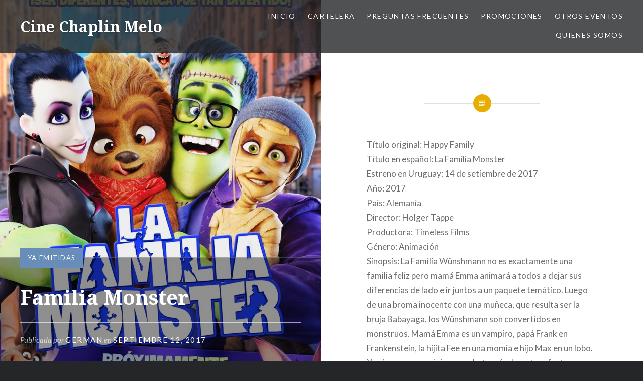

--- FILE ---
content_type: text/html; charset=UTF-8
request_url: http://www.chaplincine.com/familia-monster/
body_size: 8894
content:
<!DOCTYPE html>
<html lang="es">
<head>
<meta charset="UTF-8">
<meta name="viewport" content="width=device-width, initial-scale=1">
<link rel="profile" href="http://gmpg.org/xfn/11">
<link rel="pingback" href="http://www.chaplincine.com/xmlrpc.php">

<title>Familia Monster &#8211; Cine Chaplin Melo</title>
<meta name='robots' content='max-image-preview:large' />
<link rel='dns-prefetch' href='//fonts.googleapis.com' />
<link rel="alternate" type="application/rss+xml" title="Cine Chaplin Melo &raquo; Feed" href="http://www.chaplincine.com/feed/" />
<link rel="alternate" type="application/rss+xml" title="Cine Chaplin Melo &raquo; Feed de los comentarios" href="http://www.chaplincine.com/comments/feed/" />
<script type="text/javascript">
/* <![CDATA[ */
window._wpemojiSettings = {"baseUrl":"https:\/\/s.w.org\/images\/core\/emoji\/15.0.3\/72x72\/","ext":".png","svgUrl":"https:\/\/s.w.org\/images\/core\/emoji\/15.0.3\/svg\/","svgExt":".svg","source":{"concatemoji":"http:\/\/www.chaplincine.com\/wp-includes\/js\/wp-emoji-release.min.js?ver=6.5.7"}};
/*! This file is auto-generated */
!function(i,n){var o,s,e;function c(e){try{var t={supportTests:e,timestamp:(new Date).valueOf()};sessionStorage.setItem(o,JSON.stringify(t))}catch(e){}}function p(e,t,n){e.clearRect(0,0,e.canvas.width,e.canvas.height),e.fillText(t,0,0);var t=new Uint32Array(e.getImageData(0,0,e.canvas.width,e.canvas.height).data),r=(e.clearRect(0,0,e.canvas.width,e.canvas.height),e.fillText(n,0,0),new Uint32Array(e.getImageData(0,0,e.canvas.width,e.canvas.height).data));return t.every(function(e,t){return e===r[t]})}function u(e,t,n){switch(t){case"flag":return n(e,"\ud83c\udff3\ufe0f\u200d\u26a7\ufe0f","\ud83c\udff3\ufe0f\u200b\u26a7\ufe0f")?!1:!n(e,"\ud83c\uddfa\ud83c\uddf3","\ud83c\uddfa\u200b\ud83c\uddf3")&&!n(e,"\ud83c\udff4\udb40\udc67\udb40\udc62\udb40\udc65\udb40\udc6e\udb40\udc67\udb40\udc7f","\ud83c\udff4\u200b\udb40\udc67\u200b\udb40\udc62\u200b\udb40\udc65\u200b\udb40\udc6e\u200b\udb40\udc67\u200b\udb40\udc7f");case"emoji":return!n(e,"\ud83d\udc26\u200d\u2b1b","\ud83d\udc26\u200b\u2b1b")}return!1}function f(e,t,n){var r="undefined"!=typeof WorkerGlobalScope&&self instanceof WorkerGlobalScope?new OffscreenCanvas(300,150):i.createElement("canvas"),a=r.getContext("2d",{willReadFrequently:!0}),o=(a.textBaseline="top",a.font="600 32px Arial",{});return e.forEach(function(e){o[e]=t(a,e,n)}),o}function t(e){var t=i.createElement("script");t.src=e,t.defer=!0,i.head.appendChild(t)}"undefined"!=typeof Promise&&(o="wpEmojiSettingsSupports",s=["flag","emoji"],n.supports={everything:!0,everythingExceptFlag:!0},e=new Promise(function(e){i.addEventListener("DOMContentLoaded",e,{once:!0})}),new Promise(function(t){var n=function(){try{var e=JSON.parse(sessionStorage.getItem(o));if("object"==typeof e&&"number"==typeof e.timestamp&&(new Date).valueOf()<e.timestamp+604800&&"object"==typeof e.supportTests)return e.supportTests}catch(e){}return null}();if(!n){if("undefined"!=typeof Worker&&"undefined"!=typeof OffscreenCanvas&&"undefined"!=typeof URL&&URL.createObjectURL&&"undefined"!=typeof Blob)try{var e="postMessage("+f.toString()+"("+[JSON.stringify(s),u.toString(),p.toString()].join(",")+"));",r=new Blob([e],{type:"text/javascript"}),a=new Worker(URL.createObjectURL(r),{name:"wpTestEmojiSupports"});return void(a.onmessage=function(e){c(n=e.data),a.terminate(),t(n)})}catch(e){}c(n=f(s,u,p))}t(n)}).then(function(e){for(var t in e)n.supports[t]=e[t],n.supports.everything=n.supports.everything&&n.supports[t],"flag"!==t&&(n.supports.everythingExceptFlag=n.supports.everythingExceptFlag&&n.supports[t]);n.supports.everythingExceptFlag=n.supports.everythingExceptFlag&&!n.supports.flag,n.DOMReady=!1,n.readyCallback=function(){n.DOMReady=!0}}).then(function(){return e}).then(function(){var e;n.supports.everything||(n.readyCallback(),(e=n.source||{}).concatemoji?t(e.concatemoji):e.wpemoji&&e.twemoji&&(t(e.twemoji),t(e.wpemoji)))}))}((window,document),window._wpemojiSettings);
/* ]]> */
</script>
<style id='wp-emoji-styles-inline-css' type='text/css'>

	img.wp-smiley, img.emoji {
		display: inline !important;
		border: none !important;
		box-shadow: none !important;
		height: 1em !important;
		width: 1em !important;
		margin: 0 0.07em !important;
		vertical-align: -0.1em !important;
		background: none !important;
		padding: 0 !important;
	}
</style>
<link rel='stylesheet' id='wp-block-library-css' href='http://www.chaplincine.com/wp-includes/css/dist/block-library/style.min.css?ver=6.5.7' type='text/css' media='all' />
<style id='classic-theme-styles-inline-css' type='text/css'>
/*! This file is auto-generated */
.wp-block-button__link{color:#fff;background-color:#32373c;border-radius:9999px;box-shadow:none;text-decoration:none;padding:calc(.667em + 2px) calc(1.333em + 2px);font-size:1.125em}.wp-block-file__button{background:#32373c;color:#fff;text-decoration:none}
</style>
<style id='global-styles-inline-css' type='text/css'>
body{--wp--preset--color--black: #000000;--wp--preset--color--cyan-bluish-gray: #abb8c3;--wp--preset--color--white: #ffffff;--wp--preset--color--pale-pink: #f78da7;--wp--preset--color--vivid-red: #cf2e2e;--wp--preset--color--luminous-vivid-orange: #ff6900;--wp--preset--color--luminous-vivid-amber: #fcb900;--wp--preset--color--light-green-cyan: #7bdcb5;--wp--preset--color--vivid-green-cyan: #00d084;--wp--preset--color--pale-cyan-blue: #8ed1fc;--wp--preset--color--vivid-cyan-blue: #0693e3;--wp--preset--color--vivid-purple: #9b51e0;--wp--preset--gradient--vivid-cyan-blue-to-vivid-purple: linear-gradient(135deg,rgba(6,147,227,1) 0%,rgb(155,81,224) 100%);--wp--preset--gradient--light-green-cyan-to-vivid-green-cyan: linear-gradient(135deg,rgb(122,220,180) 0%,rgb(0,208,130) 100%);--wp--preset--gradient--luminous-vivid-amber-to-luminous-vivid-orange: linear-gradient(135deg,rgba(252,185,0,1) 0%,rgba(255,105,0,1) 100%);--wp--preset--gradient--luminous-vivid-orange-to-vivid-red: linear-gradient(135deg,rgba(255,105,0,1) 0%,rgb(207,46,46) 100%);--wp--preset--gradient--very-light-gray-to-cyan-bluish-gray: linear-gradient(135deg,rgb(238,238,238) 0%,rgb(169,184,195) 100%);--wp--preset--gradient--cool-to-warm-spectrum: linear-gradient(135deg,rgb(74,234,220) 0%,rgb(151,120,209) 20%,rgb(207,42,186) 40%,rgb(238,44,130) 60%,rgb(251,105,98) 80%,rgb(254,248,76) 100%);--wp--preset--gradient--blush-light-purple: linear-gradient(135deg,rgb(255,206,236) 0%,rgb(152,150,240) 100%);--wp--preset--gradient--blush-bordeaux: linear-gradient(135deg,rgb(254,205,165) 0%,rgb(254,45,45) 50%,rgb(107,0,62) 100%);--wp--preset--gradient--luminous-dusk: linear-gradient(135deg,rgb(255,203,112) 0%,rgb(199,81,192) 50%,rgb(65,88,208) 100%);--wp--preset--gradient--pale-ocean: linear-gradient(135deg,rgb(255,245,203) 0%,rgb(182,227,212) 50%,rgb(51,167,181) 100%);--wp--preset--gradient--electric-grass: linear-gradient(135deg,rgb(202,248,128) 0%,rgb(113,206,126) 100%);--wp--preset--gradient--midnight: linear-gradient(135deg,rgb(2,3,129) 0%,rgb(40,116,252) 100%);--wp--preset--font-size--small: 13px;--wp--preset--font-size--medium: 20px;--wp--preset--font-size--large: 36px;--wp--preset--font-size--x-large: 42px;--wp--preset--spacing--20: 0.44rem;--wp--preset--spacing--30: 0.67rem;--wp--preset--spacing--40: 1rem;--wp--preset--spacing--50: 1.5rem;--wp--preset--spacing--60: 2.25rem;--wp--preset--spacing--70: 3.38rem;--wp--preset--spacing--80: 5.06rem;--wp--preset--shadow--natural: 6px 6px 9px rgba(0, 0, 0, 0.2);--wp--preset--shadow--deep: 12px 12px 50px rgba(0, 0, 0, 0.4);--wp--preset--shadow--sharp: 6px 6px 0px rgba(0, 0, 0, 0.2);--wp--preset--shadow--outlined: 6px 6px 0px -3px rgba(255, 255, 255, 1), 6px 6px rgba(0, 0, 0, 1);--wp--preset--shadow--crisp: 6px 6px 0px rgba(0, 0, 0, 1);}:where(.is-layout-flex){gap: 0.5em;}:where(.is-layout-grid){gap: 0.5em;}body .is-layout-flex{display: flex;}body .is-layout-flex{flex-wrap: wrap;align-items: center;}body .is-layout-flex > *{margin: 0;}body .is-layout-grid{display: grid;}body .is-layout-grid > *{margin: 0;}:where(.wp-block-columns.is-layout-flex){gap: 2em;}:where(.wp-block-columns.is-layout-grid){gap: 2em;}:where(.wp-block-post-template.is-layout-flex){gap: 1.25em;}:where(.wp-block-post-template.is-layout-grid){gap: 1.25em;}.has-black-color{color: var(--wp--preset--color--black) !important;}.has-cyan-bluish-gray-color{color: var(--wp--preset--color--cyan-bluish-gray) !important;}.has-white-color{color: var(--wp--preset--color--white) !important;}.has-pale-pink-color{color: var(--wp--preset--color--pale-pink) !important;}.has-vivid-red-color{color: var(--wp--preset--color--vivid-red) !important;}.has-luminous-vivid-orange-color{color: var(--wp--preset--color--luminous-vivid-orange) !important;}.has-luminous-vivid-amber-color{color: var(--wp--preset--color--luminous-vivid-amber) !important;}.has-light-green-cyan-color{color: var(--wp--preset--color--light-green-cyan) !important;}.has-vivid-green-cyan-color{color: var(--wp--preset--color--vivid-green-cyan) !important;}.has-pale-cyan-blue-color{color: var(--wp--preset--color--pale-cyan-blue) !important;}.has-vivid-cyan-blue-color{color: var(--wp--preset--color--vivid-cyan-blue) !important;}.has-vivid-purple-color{color: var(--wp--preset--color--vivid-purple) !important;}.has-black-background-color{background-color: var(--wp--preset--color--black) !important;}.has-cyan-bluish-gray-background-color{background-color: var(--wp--preset--color--cyan-bluish-gray) !important;}.has-white-background-color{background-color: var(--wp--preset--color--white) !important;}.has-pale-pink-background-color{background-color: var(--wp--preset--color--pale-pink) !important;}.has-vivid-red-background-color{background-color: var(--wp--preset--color--vivid-red) !important;}.has-luminous-vivid-orange-background-color{background-color: var(--wp--preset--color--luminous-vivid-orange) !important;}.has-luminous-vivid-amber-background-color{background-color: var(--wp--preset--color--luminous-vivid-amber) !important;}.has-light-green-cyan-background-color{background-color: var(--wp--preset--color--light-green-cyan) !important;}.has-vivid-green-cyan-background-color{background-color: var(--wp--preset--color--vivid-green-cyan) !important;}.has-pale-cyan-blue-background-color{background-color: var(--wp--preset--color--pale-cyan-blue) !important;}.has-vivid-cyan-blue-background-color{background-color: var(--wp--preset--color--vivid-cyan-blue) !important;}.has-vivid-purple-background-color{background-color: var(--wp--preset--color--vivid-purple) !important;}.has-black-border-color{border-color: var(--wp--preset--color--black) !important;}.has-cyan-bluish-gray-border-color{border-color: var(--wp--preset--color--cyan-bluish-gray) !important;}.has-white-border-color{border-color: var(--wp--preset--color--white) !important;}.has-pale-pink-border-color{border-color: var(--wp--preset--color--pale-pink) !important;}.has-vivid-red-border-color{border-color: var(--wp--preset--color--vivid-red) !important;}.has-luminous-vivid-orange-border-color{border-color: var(--wp--preset--color--luminous-vivid-orange) !important;}.has-luminous-vivid-amber-border-color{border-color: var(--wp--preset--color--luminous-vivid-amber) !important;}.has-light-green-cyan-border-color{border-color: var(--wp--preset--color--light-green-cyan) !important;}.has-vivid-green-cyan-border-color{border-color: var(--wp--preset--color--vivid-green-cyan) !important;}.has-pale-cyan-blue-border-color{border-color: var(--wp--preset--color--pale-cyan-blue) !important;}.has-vivid-cyan-blue-border-color{border-color: var(--wp--preset--color--vivid-cyan-blue) !important;}.has-vivid-purple-border-color{border-color: var(--wp--preset--color--vivid-purple) !important;}.has-vivid-cyan-blue-to-vivid-purple-gradient-background{background: var(--wp--preset--gradient--vivid-cyan-blue-to-vivid-purple) !important;}.has-light-green-cyan-to-vivid-green-cyan-gradient-background{background: var(--wp--preset--gradient--light-green-cyan-to-vivid-green-cyan) !important;}.has-luminous-vivid-amber-to-luminous-vivid-orange-gradient-background{background: var(--wp--preset--gradient--luminous-vivid-amber-to-luminous-vivid-orange) !important;}.has-luminous-vivid-orange-to-vivid-red-gradient-background{background: var(--wp--preset--gradient--luminous-vivid-orange-to-vivid-red) !important;}.has-very-light-gray-to-cyan-bluish-gray-gradient-background{background: var(--wp--preset--gradient--very-light-gray-to-cyan-bluish-gray) !important;}.has-cool-to-warm-spectrum-gradient-background{background: var(--wp--preset--gradient--cool-to-warm-spectrum) !important;}.has-blush-light-purple-gradient-background{background: var(--wp--preset--gradient--blush-light-purple) !important;}.has-blush-bordeaux-gradient-background{background: var(--wp--preset--gradient--blush-bordeaux) !important;}.has-luminous-dusk-gradient-background{background: var(--wp--preset--gradient--luminous-dusk) !important;}.has-pale-ocean-gradient-background{background: var(--wp--preset--gradient--pale-ocean) !important;}.has-electric-grass-gradient-background{background: var(--wp--preset--gradient--electric-grass) !important;}.has-midnight-gradient-background{background: var(--wp--preset--gradient--midnight) !important;}.has-small-font-size{font-size: var(--wp--preset--font-size--small) !important;}.has-medium-font-size{font-size: var(--wp--preset--font-size--medium) !important;}.has-large-font-size{font-size: var(--wp--preset--font-size--large) !important;}.has-x-large-font-size{font-size: var(--wp--preset--font-size--x-large) !important;}
.wp-block-navigation a:where(:not(.wp-element-button)){color: inherit;}
:where(.wp-block-post-template.is-layout-flex){gap: 1.25em;}:where(.wp-block-post-template.is-layout-grid){gap: 1.25em;}
:where(.wp-block-columns.is-layout-flex){gap: 2em;}:where(.wp-block-columns.is-layout-grid){gap: 2em;}
.wp-block-pullquote{font-size: 1.5em;line-height: 1.6;}
</style>
<link rel='stylesheet' id='genericons-css' href='http://www.chaplincine.com/wp-content/themes/dyad/genericons/genericons.css?ver=3.2' type='text/css' media='all' />
<link rel='stylesheet' id='dyad-fonts-css' href='https://fonts.googleapis.com/css?family=Lato%3A400%2C400italic%2C700%2C700italic%7CNoto+Serif%3A400%2C400italic%2C700%2C700italic&#038;subset=latin%2Clatin-ext' type='text/css' media='all' />
<link rel='stylesheet' id='dyad-style-css' href='http://www.chaplincine.com/wp-content/themes/dyad/style.css?ver=6.5.7' type='text/css' media='all' />
<script type="text/javascript" src="http://www.chaplincine.com/wp-includes/js/jquery/jquery.min.js?ver=3.7.1" id="jquery-core-js"></script>
<script type="text/javascript" src="http://www.chaplincine.com/wp-includes/js/jquery/jquery-migrate.min.js?ver=3.4.1" id="jquery-migrate-js"></script>
<link rel="https://api.w.org/" href="http://www.chaplincine.com/wp-json/" /><link rel="alternate" type="application/json" href="http://www.chaplincine.com/wp-json/wp/v2/posts/1155" /><link rel="EditURI" type="application/rsd+xml" title="RSD" href="http://www.chaplincine.com/xmlrpc.php?rsd" />
<meta name="generator" content="WordPress 6.5.7" />
<link rel="canonical" href="http://www.chaplincine.com/familia-monster/" />
<link rel='shortlink' href='http://www.chaplincine.com/?p=1155' />
<link rel="alternate" type="application/json+oembed" href="http://www.chaplincine.com/wp-json/oembed/1.0/embed?url=http%3A%2F%2Fwww.chaplincine.com%2Ffamilia-monster%2F" />
<link rel="alternate" type="text/xml+oembed" href="http://www.chaplincine.com/wp-json/oembed/1.0/embed?url=http%3A%2F%2Fwww.chaplincine.com%2Ffamilia-monster%2F&#038;format=xml" />
<link rel="icon" href="http://www.chaplincine.com/wp-content/uploads/2016/07/cropped-logo_small-32x32.png" sizes="32x32" />
<link rel="icon" href="http://www.chaplincine.com/wp-content/uploads/2016/07/cropped-logo_small-192x192.png" sizes="192x192" />
<link rel="apple-touch-icon" href="http://www.chaplincine.com/wp-content/uploads/2016/07/cropped-logo_small-180x180.png" />
<meta name="msapplication-TileImage" content="http://www.chaplincine.com/wp-content/uploads/2016/07/cropped-logo_small-270x270.png" />
		<style type="text/css" id="wp-custom-css">
			/*
Te damos la bienvenida a CSS personalizado

Para saber cómo funciona, ve a http://wp.me/PEmnE-Bt
*/


/*
#site-banner   {
  display: none;
}
*/
		</style>
		</head>

<body class="post-template-default single single-post postid-1155 single-format-standard group-blog is-singular has-post-thumbnail no-js">
<div id="page" class="hfeed site">
	<a class="skip-link screen-reader-text" href="#content">Saltar contenido</a>

	<header id="masthead" class="site-header" role="banner">
		<div class="site-branding">
						<h1 class="site-title">
				<a href="http://www.chaplincine.com/" rel="home">
					Cine Chaplin Melo				</a>
			</h1>
			<p class="site-description">chaplincine</p>
		</div><!-- .site-branding -->

		<nav id="site-navigation" class="main-navigation" role="navigation">
			<button class="menu-toggle" aria-controls="primary-menu" aria-expanded="false">Menú</button>
			<div class="primary-menu"><ul id="primary-menu" class="menu"><li id="menu-item-103" class="menu-item menu-item-type-custom menu-item-object-custom menu-item-home menu-item-103"><a href="http://www.chaplincine.com">Inicio</a></li>
<li id="menu-item-204" class="menu-item menu-item-type-post_type menu-item-object-page menu-item-204"><a href="http://www.chaplincine.com/tabla-cartelera/">Cartelera</a></li>
<li id="menu-item-2856" class="menu-item menu-item-type-post_type menu-item-object-page menu-item-2856"><a href="http://www.chaplincine.com/preguntas-frecuentes/">Preguntas frecuentes</a></li>
<li id="menu-item-1000" class="menu-item menu-item-type-post_type menu-item-object-page menu-item-1000"><a href="http://www.chaplincine.com/promociones/">Promociones</a></li>
<li id="menu-item-91" class="menu-item menu-item-type-post_type menu-item-object-page menu-item-has-children menu-item-91"><a href="http://www.chaplincine.com/otros-eventos/">Otros eventos</a>
<ul class="sub-menu">
	<li id="menu-item-504" class="menu-item menu-item-type-post_type menu-item-object-page menu-item-504"><a href="http://www.chaplincine.com/cumpleanos/">CUMPLEAÑOS</a></li>
</ul>
</li>
<li id="menu-item-81" class="menu-item menu-item-type-post_type menu-item-object-page menu-item-81"><a href="http://www.chaplincine.com/quienes-somos/">Quienes somos</a></li>
</ul></div>		</nav>

	</header><!-- #masthead -->

	<div class="site-inner">

		
		<div id="content" class="site-content">

	<main id="primary" class="content-area" role="main">

		
			
<article id="post-1155" class="post-1155 post type-post status-publish format-standard has-post-thumbnail hentry category-ya-emitidas">
			
		<div class="entry-media" style="background-image: url(http://www.chaplincine.com/wp-content/uploads/2017/09/La-familia-Monster-–-Poster-Empeliculados.co_-960x1280.jpg)">
			<div class="entry-media-thumb" style="background-image: url(http://www.chaplincine.com/wp-content/uploads/2017/09/La-familia-Monster-–-Poster-Empeliculados.co_-960x640.jpg); "></div>
		</div><!-- .entry-media -->
	

	<div class="entry-inner">

		<header class="entry-header">
			<div class="entry-meta">
				<span class="cat-links"><a href="http://www.chaplincine.com/category/ya-emitidas/" rel="category tag">Ya emitidas</a></span>			</div><!-- .entry-meta -->

			<h1 class="entry-title">Familia Monster</h1>
			<div class="entry-posted">
				<div class="posted-info"><span class="byline">Publicada por <span class="author vcard"><a class="url fn n" href="http://www.chaplincine.com/author/german/">german</a></span></span> en <span class="posted-on"><a href="http://www.chaplincine.com/familia-monster/" rel="bookmark"><time class="entry-date published" datetime="2017-09-12T14:23:25-03:00">septiembre 12, 2017</time><time class="updated" datetime="2017-10-25T06:00:32-03:00">octubre 25, 2017</time></a></span></div>			</div><!-- .entry-posted -->
		</header><!-- .entry-header -->

		<div class="entry-content">
			<p>Título original: Happy Family<br />
Título en español: La Familia Monster<br />
Estreno en Uruguay: 14 de setiembre de 2017<br />
Año: 2017<br />
País: Alemanía<br />
Director: Holger Tappe<br />
Productora: Timeless Films<br />
Género: Animación<br />
Sinopsis: La Familia Wünshmann no es exactamente una familia feliz pero mamá Emma animará a todos a dejar sus diferencias de lado e ir juntos a un paquete temático. Luego de una broma inocente con una muñeca, que resulta ser la bruja Babayaga, los Wünshmann son convertidos en monstruos. Mamá Emma es un vampiro, papá Frank en Frankenstein, la hijita Fee en una momia e hijo Max en un lobo. Y así es como un viaje normal a través de un tren fantasma se transforma una aventura ridículamente espeluznante. ¿Encontrará la familia Wünshmann su final feliz?</p>
<p>https://youtu.be/-ISTNjtOFeM</p>
					</div><!-- .entry-content -->

			</div><!-- .entry-inner -->
</article><!-- #post-## -->


			
	<nav class="navigation post-navigation" aria-label="Entradas">
		<h2 class="screen-reader-text">Navegación de entradas</h2>
		<div class="nav-links"><div class="nav-previous"><a href="http://www.chaplincine.com/mision-no-oficial/" rel="prev"><div class="nav-previous"><span class="nav-subtitle">Entrada anterior</span> <span class="nav-title">Misión no oficial</span></div></a></div><div class="nav-next"><a href="http://www.chaplincine.com/it/" rel="next"><div class="nav-next"><span class="nav-subtitle">Entrada siguiente</span> <span class="nav-title">It</span></div></a></div></div>
	</nav>
		
		
	</main><!-- #primary -->


		</div><!-- #content -->

		<footer id="colophon" class="site-footer" role="contentinfo">
			
				<div class="widget-area widgets-four" role="complementary">
					<div class="grid-container">
						<aside id="search-2" class="widget widget_search"><form role="search" method="get" class="search-form" action="http://www.chaplincine.com/">
				<label>
					<span class="screen-reader-text">Buscar:</span>
					<input type="search" class="search-field" placeholder="Buscar &hellip;" value="" name="s" />
				</label>
				<input type="submit" class="search-submit" value="Buscar" />
			</form></aside>
		<aside id="recent-posts-2" class="widget widget_recent_entries">
		<h3 class="widget-title">Entradas recientes</h3>
		<ul>
											<li>
					<a href="http://www.chaplincine.com/avatar-fuego-y-cenizas/">Avatar: Fuego y Cenizas</a>
											<span class="post-date">diciembre 12, 2025</span>
									</li>
											<li>
					<a href="http://www.chaplincine.com/german-araujo/">Germán Araújo</a>
											<span class="post-date">diciembre 9, 2025</span>
									</li>
											<li>
					<a href="http://www.chaplincine.com/five-night-at-freddys-2/">Five Night at Freddy´s 2</a>
											<span class="post-date">diciembre 2, 2025</span>
									</li>
											<li>
					<a href="http://www.chaplincine.com/jujutsu-kaisen-ejecucion/">Jujutsu Kaisen: Ejecución</a>
											<span class="post-date">diciembre 2, 2025</span>
									</li>
											<li>
					<a href="http://www.chaplincine.com/katanga/">Katanga</a>
											<span class="post-date">noviembre 19, 2025</span>
									</li>
											<li>
					<a href="http://www.chaplincine.com/zootopia-2/">Zootopia 2</a>
											<span class="post-date">noviembre 17, 2025</span>
									</li>
											<li>
					<a href="http://www.chaplincine.com/wicked-por-siempre/">Wicked: Por Siempre</a>
											<span class="post-date">noviembre 17, 2025</span>
									</li>
											<li>
					<a href="http://www.chaplincine.com/la-muerte-de-un-comediante/">La Muerte de un Comediante</a>
											<span class="post-date">noviembre 17, 2025</span>
									</li>
											<li>
					<a href="http://www.chaplincine.com/la-quinta-de-los-secretos/">La quinta de los secretos</a>
											<span class="post-date">noviembre 17, 2025</span>
									</li>
											<li>
					<a href="http://www.chaplincine.com/nada-es-lo-que-parece-3/">Nada es lo que Parece 3</a>
											<span class="post-date">noviembre 10, 2025</span>
									</li>
											<li>
					<a href="http://www.chaplincine.com/el-sobreviviente/">El Sobreviviente</a>
											<span class="post-date">noviembre 10, 2025</span>
									</li>
											<li>
					<a href="http://www.chaplincine.com/la-hermanastra-fea/">La Hermanastra Fea</a>
											<span class="post-date">noviembre 10, 2025</span>
									</li>
											<li>
					<a href="http://www.chaplincine.com/matate-amor/">Mátate, Amor</a>
											<span class="post-date">noviembre 4, 2025</span>
									</li>
											<li>
					<a href="http://www.chaplincine.com/depredador-tierras-salvajes/">Depredador: Tierras Salvajes</a>
											<span class="post-date">noviembre 4, 2025</span>
									</li>
											<li>
					<a href="http://www.chaplincine.com/zoopocalipsis/">Zoopocalipsis</a>
											<span class="post-date">octubre 31, 2025</span>
									</li>
					</ul>

		</aside><aside id="archives-2" class="widget widget_archive"><h3 class="widget-title">Archivos</h3>
			<ul>
					<li><a href='http://www.chaplincine.com/2025/12/'>diciembre 2025</a>&nbsp;(4)</li>
	<li><a href='http://www.chaplincine.com/2025/11/'>noviembre 2025</a>&nbsp;(10)</li>
	<li><a href='http://www.chaplincine.com/2025/10/'>octubre 2025</a>&nbsp;(11)</li>
	<li><a href='http://www.chaplincine.com/2025/09/'>septiembre 2025</a>&nbsp;(11)</li>
	<li><a href='http://www.chaplincine.com/2025/08/'>agosto 2025</a>&nbsp;(12)</li>
	<li><a href='http://www.chaplincine.com/2025/07/'>julio 2025</a>&nbsp;(11)</li>
	<li><a href='http://www.chaplincine.com/2025/06/'>junio 2025</a>&nbsp;(9)</li>
	<li><a href='http://www.chaplincine.com/2025/05/'>mayo 2025</a>&nbsp;(7)</li>
	<li><a href='http://www.chaplincine.com/2025/04/'>abril 2025</a>&nbsp;(16)</li>
	<li><a href='http://www.chaplincine.com/2025/03/'>marzo 2025</a>&nbsp;(6)</li>
	<li><a href='http://www.chaplincine.com/2025/02/'>febrero 2025</a>&nbsp;(13)</li>
	<li><a href='http://www.chaplincine.com/2024/12/'>diciembre 2024</a>&nbsp;(5)</li>
	<li><a href='http://www.chaplincine.com/2024/11/'>noviembre 2024</a>&nbsp;(11)</li>
	<li><a href='http://www.chaplincine.com/2024/10/'>octubre 2024</a>&nbsp;(9)</li>
	<li><a href='http://www.chaplincine.com/2024/09/'>septiembre 2024</a>&nbsp;(16)</li>
	<li><a href='http://www.chaplincine.com/2024/08/'>agosto 2024</a>&nbsp;(9)</li>
	<li><a href='http://www.chaplincine.com/2024/07/'>julio 2024</a>&nbsp;(8)</li>
	<li><a href='http://www.chaplincine.com/2024/06/'>junio 2024</a>&nbsp;(9)</li>
	<li><a href='http://www.chaplincine.com/2024/05/'>mayo 2024</a>&nbsp;(7)</li>
	<li><a href='http://www.chaplincine.com/2024/04/'>abril 2024</a>&nbsp;(15)</li>
	<li><a href='http://www.chaplincine.com/2024/03/'>marzo 2024</a>&nbsp;(15)</li>
	<li><a href='http://www.chaplincine.com/2024/02/'>febrero 2024</a>&nbsp;(11)</li>
	<li><a href='http://www.chaplincine.com/2023/12/'>diciembre 2023</a>&nbsp;(7)</li>
	<li><a href='http://www.chaplincine.com/2023/11/'>noviembre 2023</a>&nbsp;(8)</li>
	<li><a href='http://www.chaplincine.com/2023/10/'>octubre 2023</a>&nbsp;(10)</li>
	<li><a href='http://www.chaplincine.com/2023/09/'>septiembre 2023</a>&nbsp;(11)</li>
	<li><a href='http://www.chaplincine.com/2023/08/'>agosto 2023</a>&nbsp;(11)</li>
	<li><a href='http://www.chaplincine.com/2023/07/'>julio 2023</a>&nbsp;(8)</li>
	<li><a href='http://www.chaplincine.com/2023/06/'>junio 2023</a>&nbsp;(6)</li>
	<li><a href='http://www.chaplincine.com/2023/05/'>mayo 2023</a>&nbsp;(8)</li>
	<li><a href='http://www.chaplincine.com/2023/04/'>abril 2023</a>&nbsp;(8)</li>
	<li><a href='http://www.chaplincine.com/2023/03/'>marzo 2023</a>&nbsp;(12)</li>
	<li><a href='http://www.chaplincine.com/2023/02/'>febrero 2023</a>&nbsp;(9)</li>
	<li><a href='http://www.chaplincine.com/2022/12/'>diciembre 2022</a>&nbsp;(5)</li>
	<li><a href='http://www.chaplincine.com/2022/11/'>noviembre 2022</a>&nbsp;(8)</li>
	<li><a href='http://www.chaplincine.com/2022/10/'>octubre 2022</a>&nbsp;(8)</li>
	<li><a href='http://www.chaplincine.com/2022/09/'>septiembre 2022</a>&nbsp;(12)</li>
	<li><a href='http://www.chaplincine.com/2022/08/'>agosto 2022</a>&nbsp;(11)</li>
	<li><a href='http://www.chaplincine.com/2022/07/'>julio 2022</a>&nbsp;(7)</li>
	<li><a href='http://www.chaplincine.com/2022/06/'>junio 2022</a>&nbsp;(9)</li>
	<li><a href='http://www.chaplincine.com/2022/05/'>mayo 2022</a>&nbsp;(8)</li>
	<li><a href='http://www.chaplincine.com/2022/04/'>abril 2022</a>&nbsp;(9)</li>
	<li><a href='http://www.chaplincine.com/2022/03/'>marzo 2022</a>&nbsp;(14)</li>
	<li><a href='http://www.chaplincine.com/2022/02/'>febrero 2022</a>&nbsp;(5)</li>
	<li><a href='http://www.chaplincine.com/2021/12/'>diciembre 2021</a>&nbsp;(3)</li>
	<li><a href='http://www.chaplincine.com/2021/11/'>noviembre 2021</a>&nbsp;(12)</li>
	<li><a href='http://www.chaplincine.com/2021/10/'>octubre 2021</a>&nbsp;(12)</li>
	<li><a href='http://www.chaplincine.com/2021/09/'>septiembre 2021</a>&nbsp;(12)</li>
	<li><a href='http://www.chaplincine.com/2021/08/'>agosto 2021</a>&nbsp;(13)</li>
	<li><a href='http://www.chaplincine.com/2021/07/'>julio 2021</a>&nbsp;(8)</li>
	<li><a href='http://www.chaplincine.com/2021/06/'>junio 2021</a>&nbsp;(5)</li>
	<li><a href='http://www.chaplincine.com/2020/11/'>noviembre 2020</a>&nbsp;(2)</li>
	<li><a href='http://www.chaplincine.com/2020/10/'>octubre 2020</a>&nbsp;(6)</li>
	<li><a href='http://www.chaplincine.com/2020/09/'>septiembre 2020</a>&nbsp;(6)</li>
	<li><a href='http://www.chaplincine.com/2020/08/'>agosto 2020</a>&nbsp;(3)</li>
	<li><a href='http://www.chaplincine.com/2020/03/'>marzo 2020</a>&nbsp;(4)</li>
	<li><a href='http://www.chaplincine.com/2020/02/'>febrero 2020</a>&nbsp;(14)</li>
	<li><a href='http://www.chaplincine.com/2019/12/'>diciembre 2019</a>&nbsp;(3)</li>
	<li><a href='http://www.chaplincine.com/2019/11/'>noviembre 2019</a>&nbsp;(10)</li>
	<li><a href='http://www.chaplincine.com/2019/10/'>octubre 2019</a>&nbsp;(7)</li>
	<li><a href='http://www.chaplincine.com/2019/09/'>septiembre 2019</a>&nbsp;(15)</li>
	<li><a href='http://www.chaplincine.com/2019/08/'>agosto 2019</a>&nbsp;(9)</li>
	<li><a href='http://www.chaplincine.com/2019/07/'>julio 2019</a>&nbsp;(9)</li>
	<li><a href='http://www.chaplincine.com/2019/06/'>junio 2019</a>&nbsp;(11)</li>
	<li><a href='http://www.chaplincine.com/2019/05/'>mayo 2019</a>&nbsp;(10)</li>
	<li><a href='http://www.chaplincine.com/2019/04/'>abril 2019</a>&nbsp;(14)</li>
	<li><a href='http://www.chaplincine.com/2019/03/'>marzo 2019</a>&nbsp;(13)</li>
	<li><a href='http://www.chaplincine.com/2019/02/'>febrero 2019</a>&nbsp;(13)</li>
	<li><a href='http://www.chaplincine.com/2018/12/'>diciembre 2018</a>&nbsp;(8)</li>
	<li><a href='http://www.chaplincine.com/2018/11/'>noviembre 2018</a>&nbsp;(13)</li>
	<li><a href='http://www.chaplincine.com/2018/10/'>octubre 2018</a>&nbsp;(13)</li>
	<li><a href='http://www.chaplincine.com/2018/09/'>septiembre 2018</a>&nbsp;(15)</li>
	<li><a href='http://www.chaplincine.com/2018/08/'>agosto 2018</a>&nbsp;(12)</li>
	<li><a href='http://www.chaplincine.com/2018/07/'>julio 2018</a>&nbsp;(7)</li>
	<li><a href='http://www.chaplincine.com/2018/06/'>junio 2018</a>&nbsp;(19)</li>
	<li><a href='http://www.chaplincine.com/2018/05/'>mayo 2018</a>&nbsp;(10)</li>
	<li><a href='http://www.chaplincine.com/2018/04/'>abril 2018</a>&nbsp;(13)</li>
	<li><a href='http://www.chaplincine.com/2018/03/'>marzo 2018</a>&nbsp;(14)</li>
	<li><a href='http://www.chaplincine.com/2018/02/'>febrero 2018</a>&nbsp;(10)</li>
	<li><a href='http://www.chaplincine.com/2017/12/'>diciembre 2017</a>&nbsp;(9)</li>
	<li><a href='http://www.chaplincine.com/2017/11/'>noviembre 2017</a>&nbsp;(11)</li>
	<li><a href='http://www.chaplincine.com/2017/10/'>octubre 2017</a>&nbsp;(13)</li>
	<li><a href='http://www.chaplincine.com/2017/09/'>septiembre 2017</a>&nbsp;(17)</li>
	<li><a href='http://www.chaplincine.com/2017/08/'>agosto 2017</a>&nbsp;(12)</li>
	<li><a href='http://www.chaplincine.com/2017/07/'>julio 2017</a>&nbsp;(9)</li>
	<li><a href='http://www.chaplincine.com/2017/06/'>junio 2017</a>&nbsp;(12)</li>
	<li><a href='http://www.chaplincine.com/2017/05/'>mayo 2017</a>&nbsp;(10)</li>
	<li><a href='http://www.chaplincine.com/2017/04/'>abril 2017</a>&nbsp;(12)</li>
	<li><a href='http://www.chaplincine.com/2017/03/'>marzo 2017</a>&nbsp;(11)</li>
	<li><a href='http://www.chaplincine.com/2017/02/'>febrero 2017</a>&nbsp;(21)</li>
	<li><a href='http://www.chaplincine.com/2016/12/'>diciembre 2016</a>&nbsp;(2)</li>
	<li><a href='http://www.chaplincine.com/2016/11/'>noviembre 2016</a>&nbsp;(22)</li>
	<li><a href='http://www.chaplincine.com/2016/10/'>octubre 2016</a>&nbsp;(6)</li>
	<li><a href='http://www.chaplincine.com/2016/09/'>septiembre 2016</a>&nbsp;(3)</li>
	<li><a href='http://www.chaplincine.com/2016/08/'>agosto 2016</a>&nbsp;(34)</li>
	<li><a href='http://www.chaplincine.com/2016/07/'>julio 2016</a>&nbsp;(10)</li>
			</ul>

			</aside><aside id="calendar-3" class="widget widget_calendar"><div id="calendar_wrap" class="calendar_wrap"><table id="wp-calendar" class="wp-calendar-table">
	<caption>enero 2026</caption>
	<thead>
	<tr>
		<th scope="col" title="lunes">L</th>
		<th scope="col" title="martes">M</th>
		<th scope="col" title="miércoles">X</th>
		<th scope="col" title="jueves">J</th>
		<th scope="col" title="viernes">V</th>
		<th scope="col" title="sábado">S</th>
		<th scope="col" title="domingo">D</th>
	</tr>
	</thead>
	<tbody>
	<tr>
		<td colspan="3" class="pad">&nbsp;</td><td>1</td><td>2</td><td>3</td><td>4</td>
	</tr>
	<tr>
		<td>5</td><td>6</td><td>7</td><td>8</td><td>9</td><td>10</td><td>11</td>
	</tr>
	<tr>
		<td>12</td><td>13</td><td>14</td><td>15</td><td>16</td><td>17</td><td>18</td>
	</tr>
	<tr>
		<td>19</td><td>20</td><td>21</td><td>22</td><td>23</td><td>24</td><td id="today">25</td>
	</tr>
	<tr>
		<td>26</td><td>27</td><td>28</td><td>29</td><td>30</td><td>31</td>
		<td class="pad" colspan="1">&nbsp;</td>
	</tr>
	</tbody>
	</table><nav aria-label="Meses anteriores y posteriores" class="wp-calendar-nav">
		<span class="wp-calendar-nav-prev"><a href="http://www.chaplincine.com/2025/12/">&laquo; Dic</a></span>
		<span class="pad">&nbsp;</span>
		<span class="wp-calendar-nav-next">&nbsp;</span>
	</nav></div></aside>					</div><!-- .grid-container -->
				</div><!-- #secondary -->

			
			<div class="footer-bottom-info ">
				
				<div class="site-info">
					<a href="http://es.wordpress.org/">Creado con WordPress</a>
					<span class="sep"> | </span>
					Tema: Dyad por <a href="http://wordpress.com/themes/dyad/" rel="designer">WordPress.com</a>.				</div><!-- .site-info -->
			</div><!-- .footer-bottom-info -->

		</footer><!-- #colophon -->

	</div><!-- .site-inner -->
</div><!-- #page -->

<script type="text/javascript" src="http://www.chaplincine.com/wp-includes/js/imagesloaded.min.js?ver=5.0.0" id="imagesloaded-js"></script>
<script type="text/javascript" src="http://www.chaplincine.com/wp-content/themes/dyad/js/navigation.js?ver=20120206" id="dyad-navigation-js"></script>
<script type="text/javascript" src="http://www.chaplincine.com/wp-content/themes/dyad/js/skip-link-focus-fix.js?ver=20130115" id="dyad-skip-link-focus-fix-js"></script>
<script type="text/javascript" src="http://www.chaplincine.com/wp-includes/js/masonry.min.js?ver=4.2.2" id="masonry-js"></script>
<script type="text/javascript" src="http://www.chaplincine.com/wp-content/themes/dyad/js/global.js?ver=20151204" id="dyad-global-js"></script>

</body>
</html>
